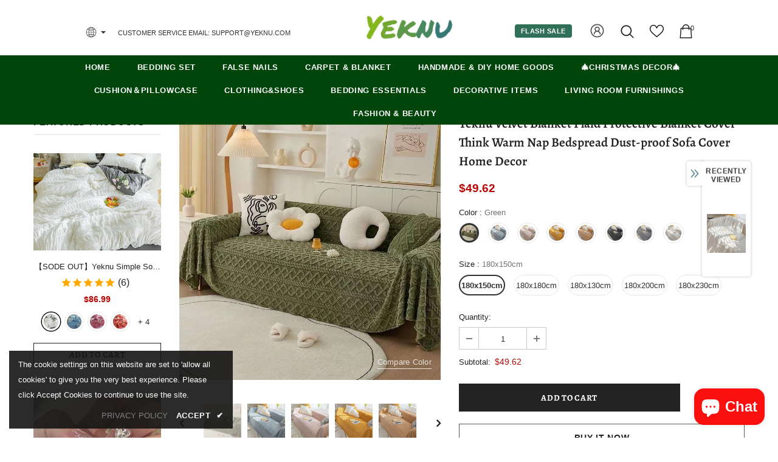

--- FILE ---
content_type: text/javascript; charset=utf-8
request_url: https://www.yeknu.com/products/yeknu-velvet-blanket-plaid-protective-blanket-cover-think-warm-nap-bedspread-dust-proof-sofa-cover-home-decor.js?_=1768939165364
body_size: 2752
content:
{"id":7873062174876,"title":"Yeknu Velvet Blanket Plaid Protective Blanket Cover Think Warm Nap Bedspread Dust-proof Sofa Cover Home Decor","handle":"yeknu-velvet-blanket-plaid-protective-blanket-cover-think-warm-nap-bedspread-dust-proof-sofa-cover-home-decor","description":"\u003ch1\u003eSPECIFICATIONS\u003c\/h1\u003e\n\n\u003cp\u003e \u003c\/p\u003e\n\n\u003cp\u003eMaterial: 100% Polyester\u003c\/p\u003e\n\n\u003cp\u003eGrade: Qualified\u003c\/p\u003e\n\n\u003cp\u003eShape: Square\u003c\/p\u003e\n\n\u003cp\u003eAge Group: Adults\u003c\/p\u003e\n\n\u003cp\u003eFeature: Heated\u003c\/p\u003e\n\n\u003cp\u003eFeature: Anti-Pilling\u003c\/p\u003e\n\n\u003cp\u003eFeature: Portable\u003c\/p\u003e\n\n\u003cp\u003eSeason: Winter\u003c\/p\u003e\n\n\u003cp\u003eStyle: Modern Style\u003c\/p\u003e\n\n\u003cp\u003eSet Type: YES\u003c\/p\u003e\n\n\u003cp\u003eColor Fastness (Grade): 3\u003c\/p\u003e\n\n\u003cp\u003e \u003c\/p\u003e\n\n\u003cp\u003e \u003c\/p\u003e\n\u003cp\u003e\u003cimg src=\"https:\/\/ae01.alicdn.com\/kf\/S06122495e3d54431948dcdfdf7d3641b0.jpg\"\u003e\u003cimg src=\"https:\/\/ae01.alicdn.com\/kf\/S101b63b6b53a480bb6d5c4b931f967eeH.jpg\"\u003e\u003cimg src=\"https:\/\/ae01.alicdn.com\/kf\/S6d4fc56084c643cfae0fb0b77724c3c14.jpg\"\u003e\u003cimg src=\"https:\/\/ae01.alicdn.com\/kf\/Sd11130d11a5042b2a8c49e2e94f53107r.jpg\"\u003e\u003cimg src=\"https:\/\/ae01.alicdn.com\/kf\/Sf427aa03eb364a389df1aea1b93cae89p.jpg\"\u003e\u003cimg src=\"https:\/\/ae01.alicdn.com\/kf\/S9e8cefa749f74ab58777ce5f7c85a31dv.jpg\"\u003e\u003c\/p\u003e\n","published_at":"2024-02-23T18:13:29+08:00","created_at":"2024-02-23T17:33:53+08:00","vendor":"Yeknu","type":"","tags":[],"price":4028,"price_min":4028,"price_max":7882,"available":true,"price_varies":true,"compare_at_price":null,"compare_at_price_min":0,"compare_at_price_max":0,"compare_at_price_varies":false,"variants":[{"id":43118631977116,"title":"Green \/ 180x150cm","option1":"Green","option2":"180x150cm","option3":null,"sku":"1005005857988517-Green-180x150cm","requires_shipping":true,"taxable":false,"featured_image":{"id":37604914561180,"product_id":7873062174876,"position":7,"created_at":"2024-02-23T17:34:26+08:00","updated_at":"2024-02-23T17:34:30+08:00","alt":"43118631977116|43118632009884|43118632042652|43118632075420|43118632140956","width":800,"height":800,"src":"https:\/\/cdn.shopify.com\/s\/files\/1\/0569\/9243\/2284\/files\/S56f2261f97e744cb999fd1e14a273849y.webp?v=1708680870","variant_ids":[43118631977116,43118632009884,43118632042652,43118632075420,43118632140956]},"available":true,"name":"Yeknu Velvet Blanket Plaid Protective Blanket Cover Think Warm Nap Bedspread Dust-proof Sofa Cover Home Decor - Green \/ 180x150cm","public_title":"Green \/ 180x150cm","options":["Green","180x150cm"],"price":4962,"weight":0,"compare_at_price":null,"inventory_management":"shopify","barcode":null,"featured_media":{"alt":"43118631977116|43118632009884|43118632042652|43118632075420|43118632140956","id":29999569961116,"position":7,"preview_image":{"aspect_ratio":1.0,"height":800,"width":800,"src":"https:\/\/cdn.shopify.com\/s\/files\/1\/0569\/9243\/2284\/files\/S56f2261f97e744cb999fd1e14a273849y.webp?v=1708680870"}},"requires_selling_plan":false,"selling_plan_allocations":[]},{"id":43118632009884,"title":"Green \/ 180x180cm","option1":"Green","option2":"180x180cm","option3":null,"sku":"1005005857988517-Green-180x180cm","requires_shipping":true,"taxable":false,"featured_image":{"id":37604914561180,"product_id":7873062174876,"position":7,"created_at":"2024-02-23T17:34:26+08:00","updated_at":"2024-02-23T17:34:30+08:00","alt":"43118631977116|43118632009884|43118632042652|43118632075420|43118632140956","width":800,"height":800,"src":"https:\/\/cdn.shopify.com\/s\/files\/1\/0569\/9243\/2284\/files\/S56f2261f97e744cb999fd1e14a273849y.webp?v=1708680870","variant_ids":[43118631977116,43118632009884,43118632042652,43118632075420,43118632140956]},"available":true,"name":"Yeknu Velvet Blanket Plaid Protective Blanket Cover Think Warm Nap Bedspread Dust-proof Sofa Cover Home Decor - Green \/ 180x180cm","public_title":"Green \/ 180x180cm","options":["Green","180x180cm"],"price":5138,"weight":0,"compare_at_price":null,"inventory_management":"shopify","barcode":null,"featured_media":{"alt":"43118631977116|43118632009884|43118632042652|43118632075420|43118632140956","id":29999569961116,"position":7,"preview_image":{"aspect_ratio":1.0,"height":800,"width":800,"src":"https:\/\/cdn.shopify.com\/s\/files\/1\/0569\/9243\/2284\/files\/S56f2261f97e744cb999fd1e14a273849y.webp?v=1708680870"}},"requires_selling_plan":false,"selling_plan_allocations":[]},{"id":43118632042652,"title":"Green \/ 180x130cm","option1":"Green","option2":"180x130cm","option3":null,"sku":"1005005857988517-Green-180x130cm","requires_shipping":true,"taxable":false,"featured_image":{"id":37604914561180,"product_id":7873062174876,"position":7,"created_at":"2024-02-23T17:34:26+08:00","updated_at":"2024-02-23T17:34:30+08:00","alt":"43118631977116|43118632009884|43118632042652|43118632075420|43118632140956","width":800,"height":800,"src":"https:\/\/cdn.shopify.com\/s\/files\/1\/0569\/9243\/2284\/files\/S56f2261f97e744cb999fd1e14a273849y.webp?v=1708680870","variant_ids":[43118631977116,43118632009884,43118632042652,43118632075420,43118632140956]},"available":true,"name":"Yeknu Velvet Blanket Plaid Protective Blanket Cover Think Warm Nap Bedspread Dust-proof Sofa Cover Home Decor - Green \/ 180x130cm","public_title":"Green \/ 180x130cm","options":["Green","180x130cm"],"price":4028,"weight":0,"compare_at_price":null,"inventory_management":"shopify","barcode":null,"featured_media":{"alt":"43118631977116|43118632009884|43118632042652|43118632075420|43118632140956","id":29999569961116,"position":7,"preview_image":{"aspect_ratio":1.0,"height":800,"width":800,"src":"https:\/\/cdn.shopify.com\/s\/files\/1\/0569\/9243\/2284\/files\/S56f2261f97e744cb999fd1e14a273849y.webp?v=1708680870"}},"requires_selling_plan":false,"selling_plan_allocations":[]},{"id":43118632075420,"title":"Green \/ 180x200cm","option1":"Green","option2":"180x200cm","option3":null,"sku":"1005005857988517-Green-180x200cm","requires_shipping":true,"taxable":false,"featured_image":{"id":37604914561180,"product_id":7873062174876,"position":7,"created_at":"2024-02-23T17:34:26+08:00","updated_at":"2024-02-23T17:34:30+08:00","alt":"43118631977116|43118632009884|43118632042652|43118632075420|43118632140956","width":800,"height":800,"src":"https:\/\/cdn.shopify.com\/s\/files\/1\/0569\/9243\/2284\/files\/S56f2261f97e744cb999fd1e14a273849y.webp?v=1708680870","variant_ids":[43118631977116,43118632009884,43118632042652,43118632075420,43118632140956]},"available":true,"name":"Yeknu Velvet Blanket Plaid Protective Blanket Cover Think Warm Nap Bedspread Dust-proof Sofa Cover Home Decor - Green \/ 180x200cm","public_title":"Green \/ 180x200cm","options":["Green","180x200cm"],"price":6368,"weight":0,"compare_at_price":null,"inventory_management":"shopify","barcode":null,"featured_media":{"alt":"43118631977116|43118632009884|43118632042652|43118632075420|43118632140956","id":29999569961116,"position":7,"preview_image":{"aspect_ratio":1.0,"height":800,"width":800,"src":"https:\/\/cdn.shopify.com\/s\/files\/1\/0569\/9243\/2284\/files\/S56f2261f97e744cb999fd1e14a273849y.webp?v=1708680870"}},"requires_selling_plan":false,"selling_plan_allocations":[]},{"id":43118632140956,"title":"Green \/ 180x230cm","option1":"Green","option2":"180x230cm","option3":null,"sku":"1005005857988517-Green-180x230cm","requires_shipping":true,"taxable":false,"featured_image":{"id":37604914561180,"product_id":7873062174876,"position":7,"created_at":"2024-02-23T17:34:26+08:00","updated_at":"2024-02-23T17:34:30+08:00","alt":"43118631977116|43118632009884|43118632042652|43118632075420|43118632140956","width":800,"height":800,"src":"https:\/\/cdn.shopify.com\/s\/files\/1\/0569\/9243\/2284\/files\/S56f2261f97e744cb999fd1e14a273849y.webp?v=1708680870","variant_ids":[43118631977116,43118632009884,43118632042652,43118632075420,43118632140956]},"available":true,"name":"Yeknu Velvet Blanket Plaid Protective Blanket Cover Think Warm Nap Bedspread Dust-proof Sofa Cover Home Decor - Green \/ 180x230cm","public_title":"Green \/ 180x230cm","options":["Green","180x230cm"],"price":7882,"weight":0,"compare_at_price":null,"inventory_management":"shopify","barcode":null,"featured_media":{"alt":"43118631977116|43118632009884|43118632042652|43118632075420|43118632140956","id":29999569961116,"position":7,"preview_image":{"aspect_ratio":1.0,"height":800,"width":800,"src":"https:\/\/cdn.shopify.com\/s\/files\/1\/0569\/9243\/2284\/files\/S56f2261f97e744cb999fd1e14a273849y.webp?v=1708680870"}},"requires_selling_plan":false,"selling_plan_allocations":[]},{"id":43118632206492,"title":"Blue \/ 180x150cm","option1":"Blue","option2":"180x150cm","option3":null,"sku":"1005005857988517-Blue-180x150cm","requires_shipping":true,"taxable":false,"featured_image":{"id":37604914495644,"product_id":7873062174876,"position":8,"created_at":"2024-02-23T17:34:26+08:00","updated_at":"2024-02-23T17:34:29+08:00","alt":"43118632206492|43118632239260|43118632272028|43118632304796|43118632337564","width":800,"height":800,"src":"https:\/\/cdn.shopify.com\/s\/files\/1\/0569\/9243\/2284\/files\/S6b854be6846b424595d2b6cd96a9610bU.webp?v=1708680869","variant_ids":[43118632206492,43118632239260,43118632272028,43118632304796,43118632337564]},"available":true,"name":"Yeknu Velvet Blanket Plaid Protective Blanket Cover Think Warm Nap Bedspread Dust-proof Sofa Cover Home Decor - Blue \/ 180x150cm","public_title":"Blue \/ 180x150cm","options":["Blue","180x150cm"],"price":4962,"weight":0,"compare_at_price":null,"inventory_management":"shopify","barcode":null,"featured_media":{"alt":"43118632206492|43118632239260|43118632272028|43118632304796|43118632337564","id":29999569993884,"position":8,"preview_image":{"aspect_ratio":1.0,"height":800,"width":800,"src":"https:\/\/cdn.shopify.com\/s\/files\/1\/0569\/9243\/2284\/files\/S6b854be6846b424595d2b6cd96a9610bU.webp?v=1708680869"}},"requires_selling_plan":false,"selling_plan_allocations":[]},{"id":43118632239260,"title":"Blue \/ 180x180cm","option1":"Blue","option2":"180x180cm","option3":null,"sku":"1005005857988517-Blue-180x180cm","requires_shipping":true,"taxable":false,"featured_image":{"id":37604914495644,"product_id":7873062174876,"position":8,"created_at":"2024-02-23T17:34:26+08:00","updated_at":"2024-02-23T17:34:29+08:00","alt":"43118632206492|43118632239260|43118632272028|43118632304796|43118632337564","width":800,"height":800,"src":"https:\/\/cdn.shopify.com\/s\/files\/1\/0569\/9243\/2284\/files\/S6b854be6846b424595d2b6cd96a9610bU.webp?v=1708680869","variant_ids":[43118632206492,43118632239260,43118632272028,43118632304796,43118632337564]},"available":true,"name":"Yeknu Velvet Blanket Plaid Protective Blanket Cover Think Warm Nap Bedspread Dust-proof Sofa Cover Home Decor - Blue \/ 180x180cm","public_title":"Blue \/ 180x180cm","options":["Blue","180x180cm"],"price":5138,"weight":0,"compare_at_price":null,"inventory_management":"shopify","barcode":null,"featured_media":{"alt":"43118632206492|43118632239260|43118632272028|43118632304796|43118632337564","id":29999569993884,"position":8,"preview_image":{"aspect_ratio":1.0,"height":800,"width":800,"src":"https:\/\/cdn.shopify.com\/s\/files\/1\/0569\/9243\/2284\/files\/S6b854be6846b424595d2b6cd96a9610bU.webp?v=1708680869"}},"requires_selling_plan":false,"selling_plan_allocations":[]},{"id":43118632272028,"title":"Blue \/ 180x130cm","option1":"Blue","option2":"180x130cm","option3":null,"sku":"1005005857988517-Blue-180x130cm","requires_shipping":true,"taxable":false,"featured_image":{"id":37604914495644,"product_id":7873062174876,"position":8,"created_at":"2024-02-23T17:34:26+08:00","updated_at":"2024-02-23T17:34:29+08:00","alt":"43118632206492|43118632239260|43118632272028|43118632304796|43118632337564","width":800,"height":800,"src":"https:\/\/cdn.shopify.com\/s\/files\/1\/0569\/9243\/2284\/files\/S6b854be6846b424595d2b6cd96a9610bU.webp?v=1708680869","variant_ids":[43118632206492,43118632239260,43118632272028,43118632304796,43118632337564]},"available":true,"name":"Yeknu Velvet Blanket Plaid Protective Blanket Cover Think Warm Nap Bedspread Dust-proof Sofa Cover Home Decor - Blue \/ 180x130cm","public_title":"Blue \/ 180x130cm","options":["Blue","180x130cm"],"price":4028,"weight":0,"compare_at_price":null,"inventory_management":"shopify","barcode":null,"featured_media":{"alt":"43118632206492|43118632239260|43118632272028|43118632304796|43118632337564","id":29999569993884,"position":8,"preview_image":{"aspect_ratio":1.0,"height":800,"width":800,"src":"https:\/\/cdn.shopify.com\/s\/files\/1\/0569\/9243\/2284\/files\/S6b854be6846b424595d2b6cd96a9610bU.webp?v=1708680869"}},"requires_selling_plan":false,"selling_plan_allocations":[]},{"id":43118632304796,"title":"Blue \/ 180x200cm","option1":"Blue","option2":"180x200cm","option3":null,"sku":"1005005857988517-Blue-180x200cm","requires_shipping":true,"taxable":false,"featured_image":{"id":37604914495644,"product_id":7873062174876,"position":8,"created_at":"2024-02-23T17:34:26+08:00","updated_at":"2024-02-23T17:34:29+08:00","alt":"43118632206492|43118632239260|43118632272028|43118632304796|43118632337564","width":800,"height":800,"src":"https:\/\/cdn.shopify.com\/s\/files\/1\/0569\/9243\/2284\/files\/S6b854be6846b424595d2b6cd96a9610bU.webp?v=1708680869","variant_ids":[43118632206492,43118632239260,43118632272028,43118632304796,43118632337564]},"available":true,"name":"Yeknu Velvet Blanket Plaid Protective Blanket Cover Think Warm Nap Bedspread Dust-proof Sofa Cover Home Decor - Blue \/ 180x200cm","public_title":"Blue \/ 180x200cm","options":["Blue","180x200cm"],"price":6368,"weight":0,"compare_at_price":null,"inventory_management":"shopify","barcode":null,"featured_media":{"alt":"43118632206492|43118632239260|43118632272028|43118632304796|43118632337564","id":29999569993884,"position":8,"preview_image":{"aspect_ratio":1.0,"height":800,"width":800,"src":"https:\/\/cdn.shopify.com\/s\/files\/1\/0569\/9243\/2284\/files\/S6b854be6846b424595d2b6cd96a9610bU.webp?v=1708680869"}},"requires_selling_plan":false,"selling_plan_allocations":[]},{"id":43118632337564,"title":"Blue \/ 180x230cm","option1":"Blue","option2":"180x230cm","option3":null,"sku":"1005005857988517-Blue-180x230cm","requires_shipping":true,"taxable":false,"featured_image":{"id":37604914495644,"product_id":7873062174876,"position":8,"created_at":"2024-02-23T17:34:26+08:00","updated_at":"2024-02-23T17:34:29+08:00","alt":"43118632206492|43118632239260|43118632272028|43118632304796|43118632337564","width":800,"height":800,"src":"https:\/\/cdn.shopify.com\/s\/files\/1\/0569\/9243\/2284\/files\/S6b854be6846b424595d2b6cd96a9610bU.webp?v=1708680869","variant_ids":[43118632206492,43118632239260,43118632272028,43118632304796,43118632337564]},"available":true,"name":"Yeknu Velvet Blanket Plaid Protective Blanket Cover Think Warm Nap Bedspread Dust-proof Sofa Cover Home Decor - Blue \/ 180x230cm","public_title":"Blue \/ 180x230cm","options":["Blue","180x230cm"],"price":7882,"weight":0,"compare_at_price":null,"inventory_management":"shopify","barcode":null,"featured_media":{"alt":"43118632206492|43118632239260|43118632272028|43118632304796|43118632337564","id":29999569993884,"position":8,"preview_image":{"aspect_ratio":1.0,"height":800,"width":800,"src":"https:\/\/cdn.shopify.com\/s\/files\/1\/0569\/9243\/2284\/files\/S6b854be6846b424595d2b6cd96a9610bU.webp?v=1708680869"}},"requires_selling_plan":false,"selling_plan_allocations":[]},{"id":43118632370332,"title":"Pink \/ 180x150cm","option1":"Pink","option2":"180x150cm","option3":null,"sku":"1005005857988517-Pink-180x150cm","requires_shipping":true,"taxable":false,"featured_image":{"id":37604914593948,"product_id":7873062174876,"position":9,"created_at":"2024-02-23T17:34:26+08:00","updated_at":"2024-02-23T17:34:30+08:00","alt":"43118632370332|43118632403100|43118632435868|43118632468636|43118632501404","width":800,"height":800,"src":"https:\/\/cdn.shopify.com\/s\/files\/1\/0569\/9243\/2284\/files\/S4c99d4bca6c242d68d194ee7f202262a8.webp?v=1708680870","variant_ids":[43118632370332,43118632403100,43118632435868,43118632468636,43118632501404]},"available":true,"name":"Yeknu Velvet Blanket Plaid Protective Blanket Cover Think Warm Nap Bedspread Dust-proof Sofa Cover Home Decor - Pink \/ 180x150cm","public_title":"Pink \/ 180x150cm","options":["Pink","180x150cm"],"price":4962,"weight":0,"compare_at_price":null,"inventory_management":"shopify","barcode":null,"featured_media":{"alt":"43118632370332|43118632403100|43118632435868|43118632468636|43118632501404","id":29999570026652,"position":9,"preview_image":{"aspect_ratio":1.0,"height":800,"width":800,"src":"https:\/\/cdn.shopify.com\/s\/files\/1\/0569\/9243\/2284\/files\/S4c99d4bca6c242d68d194ee7f202262a8.webp?v=1708680870"}},"requires_selling_plan":false,"selling_plan_allocations":[]},{"id":43118632403100,"title":"Pink \/ 180x180cm","option1":"Pink","option2":"180x180cm","option3":null,"sku":"1005005857988517-Pink-180x180cm","requires_shipping":true,"taxable":false,"featured_image":{"id":37604914593948,"product_id":7873062174876,"position":9,"created_at":"2024-02-23T17:34:26+08:00","updated_at":"2024-02-23T17:34:30+08:00","alt":"43118632370332|43118632403100|43118632435868|43118632468636|43118632501404","width":800,"height":800,"src":"https:\/\/cdn.shopify.com\/s\/files\/1\/0569\/9243\/2284\/files\/S4c99d4bca6c242d68d194ee7f202262a8.webp?v=1708680870","variant_ids":[43118632370332,43118632403100,43118632435868,43118632468636,43118632501404]},"available":true,"name":"Yeknu Velvet Blanket Plaid Protective Blanket Cover Think Warm Nap Bedspread Dust-proof Sofa Cover Home Decor - Pink \/ 180x180cm","public_title":"Pink \/ 180x180cm","options":["Pink","180x180cm"],"price":5138,"weight":0,"compare_at_price":null,"inventory_management":"shopify","barcode":null,"featured_media":{"alt":"43118632370332|43118632403100|43118632435868|43118632468636|43118632501404","id":29999570026652,"position":9,"preview_image":{"aspect_ratio":1.0,"height":800,"width":800,"src":"https:\/\/cdn.shopify.com\/s\/files\/1\/0569\/9243\/2284\/files\/S4c99d4bca6c242d68d194ee7f202262a8.webp?v=1708680870"}},"requires_selling_plan":false,"selling_plan_allocations":[]},{"id":43118632435868,"title":"Pink \/ 180x130cm","option1":"Pink","option2":"180x130cm","option3":null,"sku":"1005005857988517-Pink-180x130cm","requires_shipping":true,"taxable":false,"featured_image":{"id":37604914593948,"product_id":7873062174876,"position":9,"created_at":"2024-02-23T17:34:26+08:00","updated_at":"2024-02-23T17:34:30+08:00","alt":"43118632370332|43118632403100|43118632435868|43118632468636|43118632501404","width":800,"height":800,"src":"https:\/\/cdn.shopify.com\/s\/files\/1\/0569\/9243\/2284\/files\/S4c99d4bca6c242d68d194ee7f202262a8.webp?v=1708680870","variant_ids":[43118632370332,43118632403100,43118632435868,43118632468636,43118632501404]},"available":true,"name":"Yeknu Velvet Blanket Plaid Protective Blanket Cover Think Warm Nap Bedspread Dust-proof Sofa Cover Home Decor - Pink \/ 180x130cm","public_title":"Pink \/ 180x130cm","options":["Pink","180x130cm"],"price":4028,"weight":0,"compare_at_price":null,"inventory_management":"shopify","barcode":null,"featured_media":{"alt":"43118632370332|43118632403100|43118632435868|43118632468636|43118632501404","id":29999570026652,"position":9,"preview_image":{"aspect_ratio":1.0,"height":800,"width":800,"src":"https:\/\/cdn.shopify.com\/s\/files\/1\/0569\/9243\/2284\/files\/S4c99d4bca6c242d68d194ee7f202262a8.webp?v=1708680870"}},"requires_selling_plan":false,"selling_plan_allocations":[]},{"id":43118632468636,"title":"Pink \/ 180x200cm","option1":"Pink","option2":"180x200cm","option3":null,"sku":"1005005857988517-Pink-180x200cm","requires_shipping":true,"taxable":false,"featured_image":{"id":37604914593948,"product_id":7873062174876,"position":9,"created_at":"2024-02-23T17:34:26+08:00","updated_at":"2024-02-23T17:34:30+08:00","alt":"43118632370332|43118632403100|43118632435868|43118632468636|43118632501404","width":800,"height":800,"src":"https:\/\/cdn.shopify.com\/s\/files\/1\/0569\/9243\/2284\/files\/S4c99d4bca6c242d68d194ee7f202262a8.webp?v=1708680870","variant_ids":[43118632370332,43118632403100,43118632435868,43118632468636,43118632501404]},"available":true,"name":"Yeknu Velvet Blanket Plaid Protective Blanket Cover Think Warm Nap Bedspread Dust-proof Sofa Cover Home Decor - Pink \/ 180x200cm","public_title":"Pink \/ 180x200cm","options":["Pink","180x200cm"],"price":6368,"weight":0,"compare_at_price":null,"inventory_management":"shopify","barcode":null,"featured_media":{"alt":"43118632370332|43118632403100|43118632435868|43118632468636|43118632501404","id":29999570026652,"position":9,"preview_image":{"aspect_ratio":1.0,"height":800,"width":800,"src":"https:\/\/cdn.shopify.com\/s\/files\/1\/0569\/9243\/2284\/files\/S4c99d4bca6c242d68d194ee7f202262a8.webp?v=1708680870"}},"requires_selling_plan":false,"selling_plan_allocations":[]},{"id":43118632501404,"title":"Pink \/ 180x230cm","option1":"Pink","option2":"180x230cm","option3":null,"sku":"1005005857988517-Pink-180x230cm","requires_shipping":true,"taxable":false,"featured_image":{"id":37604914593948,"product_id":7873062174876,"position":9,"created_at":"2024-02-23T17:34:26+08:00","updated_at":"2024-02-23T17:34:30+08:00","alt":"43118632370332|43118632403100|43118632435868|43118632468636|43118632501404","width":800,"height":800,"src":"https:\/\/cdn.shopify.com\/s\/files\/1\/0569\/9243\/2284\/files\/S4c99d4bca6c242d68d194ee7f202262a8.webp?v=1708680870","variant_ids":[43118632370332,43118632403100,43118632435868,43118632468636,43118632501404]},"available":true,"name":"Yeknu Velvet Blanket Plaid Protective Blanket Cover Think Warm Nap Bedspread Dust-proof Sofa Cover Home Decor - Pink \/ 180x230cm","public_title":"Pink \/ 180x230cm","options":["Pink","180x230cm"],"price":7882,"weight":0,"compare_at_price":null,"inventory_management":"shopify","barcode":null,"featured_media":{"alt":"43118632370332|43118632403100|43118632435868|43118632468636|43118632501404","id":29999570026652,"position":9,"preview_image":{"aspect_ratio":1.0,"height":800,"width":800,"src":"https:\/\/cdn.shopify.com\/s\/files\/1\/0569\/9243\/2284\/files\/S4c99d4bca6c242d68d194ee7f202262a8.webp?v=1708680870"}},"requires_selling_plan":false,"selling_plan_allocations":[]},{"id":43118632534172,"title":"Orange \/ 180x150cm","option1":"Orange","option2":"180x150cm","option3":null,"sku":"1005005857988517-Orange-180x150cm","requires_shipping":true,"taxable":false,"featured_image":{"id":37604914888860,"product_id":7873062174876,"position":10,"created_at":"2024-02-23T17:34:26+08:00","updated_at":"2024-02-23T17:34:31+08:00","alt":"43118632534172|43118632566940|43118632599708|43118632632476|43118632665244","width":800,"height":800,"src":"https:\/\/cdn.shopify.com\/s\/files\/1\/0569\/9243\/2284\/files\/Se4074b807fea4716ac44b4f05d95858fM.webp?v=1708680871","variant_ids":[43118632534172,43118632566940,43118632599708,43118632632476,43118632665244]},"available":true,"name":"Yeknu Velvet Blanket Plaid Protective Blanket Cover Think Warm Nap Bedspread Dust-proof Sofa Cover Home Decor - Orange \/ 180x150cm","public_title":"Orange \/ 180x150cm","options":["Orange","180x150cm"],"price":4962,"weight":0,"compare_at_price":null,"inventory_management":"shopify","barcode":null,"featured_media":{"alt":"43118632534172|43118632566940|43118632599708|43118632632476|43118632665244","id":29999570059420,"position":10,"preview_image":{"aspect_ratio":1.0,"height":800,"width":800,"src":"https:\/\/cdn.shopify.com\/s\/files\/1\/0569\/9243\/2284\/files\/Se4074b807fea4716ac44b4f05d95858fM.webp?v=1708680871"}},"requires_selling_plan":false,"selling_plan_allocations":[]},{"id":43118632566940,"title":"Orange \/ 180x180cm","option1":"Orange","option2":"180x180cm","option3":null,"sku":"1005005857988517-Orange-180x180cm","requires_shipping":true,"taxable":false,"featured_image":{"id":37604914888860,"product_id":7873062174876,"position":10,"created_at":"2024-02-23T17:34:26+08:00","updated_at":"2024-02-23T17:34:31+08:00","alt":"43118632534172|43118632566940|43118632599708|43118632632476|43118632665244","width":800,"height":800,"src":"https:\/\/cdn.shopify.com\/s\/files\/1\/0569\/9243\/2284\/files\/Se4074b807fea4716ac44b4f05d95858fM.webp?v=1708680871","variant_ids":[43118632534172,43118632566940,43118632599708,43118632632476,43118632665244]},"available":true,"name":"Yeknu Velvet Blanket Plaid Protective Blanket Cover Think Warm Nap Bedspread Dust-proof Sofa Cover Home Decor - Orange \/ 180x180cm","public_title":"Orange \/ 180x180cm","options":["Orange","180x180cm"],"price":5138,"weight":0,"compare_at_price":null,"inventory_management":"shopify","barcode":null,"featured_media":{"alt":"43118632534172|43118632566940|43118632599708|43118632632476|43118632665244","id":29999570059420,"position":10,"preview_image":{"aspect_ratio":1.0,"height":800,"width":800,"src":"https:\/\/cdn.shopify.com\/s\/files\/1\/0569\/9243\/2284\/files\/Se4074b807fea4716ac44b4f05d95858fM.webp?v=1708680871"}},"requires_selling_plan":false,"selling_plan_allocations":[]},{"id":43118632599708,"title":"Orange \/ 180x130cm","option1":"Orange","option2":"180x130cm","option3":null,"sku":"1005005857988517-Orange-180x130cm","requires_shipping":true,"taxable":false,"featured_image":{"id":37604914888860,"product_id":7873062174876,"position":10,"created_at":"2024-02-23T17:34:26+08:00","updated_at":"2024-02-23T17:34:31+08:00","alt":"43118632534172|43118632566940|43118632599708|43118632632476|43118632665244","width":800,"height":800,"src":"https:\/\/cdn.shopify.com\/s\/files\/1\/0569\/9243\/2284\/files\/Se4074b807fea4716ac44b4f05d95858fM.webp?v=1708680871","variant_ids":[43118632534172,43118632566940,43118632599708,43118632632476,43118632665244]},"available":true,"name":"Yeknu Velvet Blanket Plaid Protective Blanket Cover Think Warm Nap Bedspread Dust-proof Sofa Cover Home Decor - Orange \/ 180x130cm","public_title":"Orange \/ 180x130cm","options":["Orange","180x130cm"],"price":4028,"weight":0,"compare_at_price":null,"inventory_management":"shopify","barcode":null,"featured_media":{"alt":"43118632534172|43118632566940|43118632599708|43118632632476|43118632665244","id":29999570059420,"position":10,"preview_image":{"aspect_ratio":1.0,"height":800,"width":800,"src":"https:\/\/cdn.shopify.com\/s\/files\/1\/0569\/9243\/2284\/files\/Se4074b807fea4716ac44b4f05d95858fM.webp?v=1708680871"}},"requires_selling_plan":false,"selling_plan_allocations":[]},{"id":43118632632476,"title":"Orange \/ 180x200cm","option1":"Orange","option2":"180x200cm","option3":null,"sku":"1005005857988517-Orange-180x200cm","requires_shipping":true,"taxable":false,"featured_image":{"id":37604914888860,"product_id":7873062174876,"position":10,"created_at":"2024-02-23T17:34:26+08:00","updated_at":"2024-02-23T17:34:31+08:00","alt":"43118632534172|43118632566940|43118632599708|43118632632476|43118632665244","width":800,"height":800,"src":"https:\/\/cdn.shopify.com\/s\/files\/1\/0569\/9243\/2284\/files\/Se4074b807fea4716ac44b4f05d95858fM.webp?v=1708680871","variant_ids":[43118632534172,43118632566940,43118632599708,43118632632476,43118632665244]},"available":true,"name":"Yeknu Velvet Blanket Plaid Protective Blanket Cover Think Warm Nap Bedspread Dust-proof Sofa Cover Home Decor - Orange \/ 180x200cm","public_title":"Orange \/ 180x200cm","options":["Orange","180x200cm"],"price":6368,"weight":0,"compare_at_price":null,"inventory_management":"shopify","barcode":null,"featured_media":{"alt":"43118632534172|43118632566940|43118632599708|43118632632476|43118632665244","id":29999570059420,"position":10,"preview_image":{"aspect_ratio":1.0,"height":800,"width":800,"src":"https:\/\/cdn.shopify.com\/s\/files\/1\/0569\/9243\/2284\/files\/Se4074b807fea4716ac44b4f05d95858fM.webp?v=1708680871"}},"requires_selling_plan":false,"selling_plan_allocations":[]},{"id":43118632665244,"title":"Orange \/ 180x230cm","option1":"Orange","option2":"180x230cm","option3":null,"sku":"1005005857988517-Orange-180x230cm","requires_shipping":true,"taxable":false,"featured_image":{"id":37604914888860,"product_id":7873062174876,"position":10,"created_at":"2024-02-23T17:34:26+08:00","updated_at":"2024-02-23T17:34:31+08:00","alt":"43118632534172|43118632566940|43118632599708|43118632632476|43118632665244","width":800,"height":800,"src":"https:\/\/cdn.shopify.com\/s\/files\/1\/0569\/9243\/2284\/files\/Se4074b807fea4716ac44b4f05d95858fM.webp?v=1708680871","variant_ids":[43118632534172,43118632566940,43118632599708,43118632632476,43118632665244]},"available":true,"name":"Yeknu Velvet Blanket Plaid Protective Blanket Cover Think Warm Nap Bedspread Dust-proof Sofa Cover Home Decor - Orange \/ 180x230cm","public_title":"Orange \/ 180x230cm","options":["Orange","180x230cm"],"price":7882,"weight":0,"compare_at_price":null,"inventory_management":"shopify","barcode":null,"featured_media":{"alt":"43118632534172|43118632566940|43118632599708|43118632632476|43118632665244","id":29999570059420,"position":10,"preview_image":{"aspect_ratio":1.0,"height":800,"width":800,"src":"https:\/\/cdn.shopify.com\/s\/files\/1\/0569\/9243\/2284\/files\/Se4074b807fea4716ac44b4f05d95858fM.webp?v=1708680871"}},"requires_selling_plan":false,"selling_plan_allocations":[]},{"id":43118632698012,"title":"Warm Coffee \/ 180x150cm","option1":"Warm Coffee","option2":"180x150cm","option3":null,"sku":"1005005857988517-Warm Coffee-180x150cm","requires_shipping":true,"taxable":false,"featured_image":{"id":37604914528412,"product_id":7873062174876,"position":11,"created_at":"2024-02-23T17:34:27+08:00","updated_at":"2024-02-23T17:34:29+08:00","alt":"43118632698012|43118632730780|43118632763548|43118632796316|43118632829084","width":800,"height":800,"src":"https:\/\/cdn.shopify.com\/s\/files\/1\/0569\/9243\/2284\/files\/Scef807e9baac45cdb82a437dcb106817q.webp?v=1708680869","variant_ids":[43118632698012,43118632730780,43118632763548,43118632796316,43118632829084]},"available":true,"name":"Yeknu Velvet Blanket Plaid Protective Blanket Cover Think Warm Nap Bedspread Dust-proof Sofa Cover Home Decor - Warm Coffee \/ 180x150cm","public_title":"Warm Coffee \/ 180x150cm","options":["Warm Coffee","180x150cm"],"price":4962,"weight":0,"compare_at_price":null,"inventory_management":"shopify","barcode":null,"featured_media":{"alt":"43118632698012|43118632730780|43118632763548|43118632796316|43118632829084","id":29999570124956,"position":11,"preview_image":{"aspect_ratio":1.0,"height":800,"width":800,"src":"https:\/\/cdn.shopify.com\/s\/files\/1\/0569\/9243\/2284\/files\/Scef807e9baac45cdb82a437dcb106817q.webp?v=1708680869"}},"requires_selling_plan":false,"selling_plan_allocations":[]},{"id":43118632730780,"title":"Warm Coffee \/ 180x180cm","option1":"Warm Coffee","option2":"180x180cm","option3":null,"sku":"1005005857988517-Warm Coffee-180x180cm","requires_shipping":true,"taxable":false,"featured_image":{"id":37604914528412,"product_id":7873062174876,"position":11,"created_at":"2024-02-23T17:34:27+08:00","updated_at":"2024-02-23T17:34:29+08:00","alt":"43118632698012|43118632730780|43118632763548|43118632796316|43118632829084","width":800,"height":800,"src":"https:\/\/cdn.shopify.com\/s\/files\/1\/0569\/9243\/2284\/files\/Scef807e9baac45cdb82a437dcb106817q.webp?v=1708680869","variant_ids":[43118632698012,43118632730780,43118632763548,43118632796316,43118632829084]},"available":true,"name":"Yeknu Velvet Blanket Plaid Protective Blanket Cover Think Warm Nap Bedspread Dust-proof Sofa Cover Home Decor - Warm Coffee \/ 180x180cm","public_title":"Warm Coffee \/ 180x180cm","options":["Warm Coffee","180x180cm"],"price":5138,"weight":0,"compare_at_price":null,"inventory_management":"shopify","barcode":null,"featured_media":{"alt":"43118632698012|43118632730780|43118632763548|43118632796316|43118632829084","id":29999570124956,"position":11,"preview_image":{"aspect_ratio":1.0,"height":800,"width":800,"src":"https:\/\/cdn.shopify.com\/s\/files\/1\/0569\/9243\/2284\/files\/Scef807e9baac45cdb82a437dcb106817q.webp?v=1708680869"}},"requires_selling_plan":false,"selling_plan_allocations":[]},{"id":43118632763548,"title":"Warm Coffee \/ 180x130cm","option1":"Warm Coffee","option2":"180x130cm","option3":null,"sku":"1005005857988517-Warm Coffee-180x130cm","requires_shipping":true,"taxable":false,"featured_image":{"id":37604914528412,"product_id":7873062174876,"position":11,"created_at":"2024-02-23T17:34:27+08:00","updated_at":"2024-02-23T17:34:29+08:00","alt":"43118632698012|43118632730780|43118632763548|43118632796316|43118632829084","width":800,"height":800,"src":"https:\/\/cdn.shopify.com\/s\/files\/1\/0569\/9243\/2284\/files\/Scef807e9baac45cdb82a437dcb106817q.webp?v=1708680869","variant_ids":[43118632698012,43118632730780,43118632763548,43118632796316,43118632829084]},"available":true,"name":"Yeknu Velvet Blanket Plaid Protective Blanket Cover Think Warm Nap Bedspread Dust-proof Sofa Cover Home Decor - Warm Coffee \/ 180x130cm","public_title":"Warm Coffee \/ 180x130cm","options":["Warm Coffee","180x130cm"],"price":4028,"weight":0,"compare_at_price":null,"inventory_management":"shopify","barcode":null,"featured_media":{"alt":"43118632698012|43118632730780|43118632763548|43118632796316|43118632829084","id":29999570124956,"position":11,"preview_image":{"aspect_ratio":1.0,"height":800,"width":800,"src":"https:\/\/cdn.shopify.com\/s\/files\/1\/0569\/9243\/2284\/files\/Scef807e9baac45cdb82a437dcb106817q.webp?v=1708680869"}},"requires_selling_plan":false,"selling_plan_allocations":[]},{"id":43118632796316,"title":"Warm Coffee \/ 180x200cm","option1":"Warm Coffee","option2":"180x200cm","option3":null,"sku":"1005005857988517-Warm Coffee-180x200cm","requires_shipping":true,"taxable":false,"featured_image":{"id":37604914528412,"product_id":7873062174876,"position":11,"created_at":"2024-02-23T17:34:27+08:00","updated_at":"2024-02-23T17:34:29+08:00","alt":"43118632698012|43118632730780|43118632763548|43118632796316|43118632829084","width":800,"height":800,"src":"https:\/\/cdn.shopify.com\/s\/files\/1\/0569\/9243\/2284\/files\/Scef807e9baac45cdb82a437dcb106817q.webp?v=1708680869","variant_ids":[43118632698012,43118632730780,43118632763548,43118632796316,43118632829084]},"available":true,"name":"Yeknu Velvet Blanket Plaid Protective Blanket Cover Think Warm Nap Bedspread Dust-proof Sofa Cover Home Decor - Warm Coffee \/ 180x200cm","public_title":"Warm Coffee \/ 180x200cm","options":["Warm Coffee","180x200cm"],"price":6368,"weight":0,"compare_at_price":null,"inventory_management":"shopify","barcode":null,"featured_media":{"alt":"43118632698012|43118632730780|43118632763548|43118632796316|43118632829084","id":29999570124956,"position":11,"preview_image":{"aspect_ratio":1.0,"height":800,"width":800,"src":"https:\/\/cdn.shopify.com\/s\/files\/1\/0569\/9243\/2284\/files\/Scef807e9baac45cdb82a437dcb106817q.webp?v=1708680869"}},"requires_selling_plan":false,"selling_plan_allocations":[]},{"id":43118632829084,"title":"Warm Coffee \/ 180x230cm","option1":"Warm Coffee","option2":"180x230cm","option3":null,"sku":"1005005857988517-Warm Coffee-180x230cm","requires_shipping":true,"taxable":false,"featured_image":{"id":37604914528412,"product_id":7873062174876,"position":11,"created_at":"2024-02-23T17:34:27+08:00","updated_at":"2024-02-23T17:34:29+08:00","alt":"43118632698012|43118632730780|43118632763548|43118632796316|43118632829084","width":800,"height":800,"src":"https:\/\/cdn.shopify.com\/s\/files\/1\/0569\/9243\/2284\/files\/Scef807e9baac45cdb82a437dcb106817q.webp?v=1708680869","variant_ids":[43118632698012,43118632730780,43118632763548,43118632796316,43118632829084]},"available":true,"name":"Yeknu Velvet Blanket Plaid Protective Blanket Cover Think Warm Nap Bedspread Dust-proof Sofa Cover Home Decor - Warm Coffee \/ 180x230cm","public_title":"Warm Coffee \/ 180x230cm","options":["Warm Coffee","180x230cm"],"price":7882,"weight":0,"compare_at_price":null,"inventory_management":"shopify","barcode":null,"featured_media":{"alt":"43118632698012|43118632730780|43118632763548|43118632796316|43118632829084","id":29999570124956,"position":11,"preview_image":{"aspect_ratio":1.0,"height":800,"width":800,"src":"https:\/\/cdn.shopify.com\/s\/files\/1\/0569\/9243\/2284\/files\/Scef807e9baac45cdb82a437dcb106817q.webp?v=1708680869"}},"requires_selling_plan":false,"selling_plan_allocations":[]},{"id":43118632861852,"title":"Dark Grey \/ 180x150cm","option1":"Dark Grey","option2":"180x150cm","option3":null,"sku":"1005005857988517-Dark Grey-180x150cm","requires_shipping":true,"taxable":false,"featured_image":{"id":37604914397340,"product_id":7873062174876,"position":12,"created_at":"2024-02-23T17:34:27+08:00","updated_at":"2024-02-23T17:34:29+08:00","alt":"43118632861852|43118632894620|43118632927388|43118632960156|43118632992924","width":800,"height":800,"src":"https:\/\/cdn.shopify.com\/s\/files\/1\/0569\/9243\/2284\/files\/S1e931198d0d940c99f6521eb7690d83cb.webp?v=1708680869","variant_ids":[43118632861852,43118632894620,43118632927388,43118632960156,43118632992924]},"available":true,"name":"Yeknu Velvet Blanket Plaid Protective Blanket Cover Think Warm Nap Bedspread Dust-proof Sofa Cover Home Decor - Dark Grey \/ 180x150cm","public_title":"Dark Grey \/ 180x150cm","options":["Dark Grey","180x150cm"],"price":4962,"weight":0,"compare_at_price":null,"inventory_management":"shopify","barcode":null,"featured_media":{"alt":"43118632861852|43118632894620|43118632927388|43118632960156|43118632992924","id":29999570157724,"position":12,"preview_image":{"aspect_ratio":1.0,"height":800,"width":800,"src":"https:\/\/cdn.shopify.com\/s\/files\/1\/0569\/9243\/2284\/files\/S1e931198d0d940c99f6521eb7690d83cb.webp?v=1708680869"}},"requires_selling_plan":false,"selling_plan_allocations":[]},{"id":43118632894620,"title":"Dark Grey \/ 180x180cm","option1":"Dark Grey","option2":"180x180cm","option3":null,"sku":"1005005857988517-Dark Grey-180x180cm","requires_shipping":true,"taxable":false,"featured_image":{"id":37604914397340,"product_id":7873062174876,"position":12,"created_at":"2024-02-23T17:34:27+08:00","updated_at":"2024-02-23T17:34:29+08:00","alt":"43118632861852|43118632894620|43118632927388|43118632960156|43118632992924","width":800,"height":800,"src":"https:\/\/cdn.shopify.com\/s\/files\/1\/0569\/9243\/2284\/files\/S1e931198d0d940c99f6521eb7690d83cb.webp?v=1708680869","variant_ids":[43118632861852,43118632894620,43118632927388,43118632960156,43118632992924]},"available":true,"name":"Yeknu Velvet Blanket Plaid Protective Blanket Cover Think Warm Nap Bedspread Dust-proof Sofa Cover Home Decor - Dark Grey \/ 180x180cm","public_title":"Dark Grey \/ 180x180cm","options":["Dark Grey","180x180cm"],"price":5138,"weight":0,"compare_at_price":null,"inventory_management":"shopify","barcode":null,"featured_media":{"alt":"43118632861852|43118632894620|43118632927388|43118632960156|43118632992924","id":29999570157724,"position":12,"preview_image":{"aspect_ratio":1.0,"height":800,"width":800,"src":"https:\/\/cdn.shopify.com\/s\/files\/1\/0569\/9243\/2284\/files\/S1e931198d0d940c99f6521eb7690d83cb.webp?v=1708680869"}},"requires_selling_plan":false,"selling_plan_allocations":[]},{"id":43118632927388,"title":"Dark Grey \/ 180x130cm","option1":"Dark Grey","option2":"180x130cm","option3":null,"sku":"1005005857988517-Dark Grey-180x130cm","requires_shipping":true,"taxable":false,"featured_image":{"id":37604914397340,"product_id":7873062174876,"position":12,"created_at":"2024-02-23T17:34:27+08:00","updated_at":"2024-02-23T17:34:29+08:00","alt":"43118632861852|43118632894620|43118632927388|43118632960156|43118632992924","width":800,"height":800,"src":"https:\/\/cdn.shopify.com\/s\/files\/1\/0569\/9243\/2284\/files\/S1e931198d0d940c99f6521eb7690d83cb.webp?v=1708680869","variant_ids":[43118632861852,43118632894620,43118632927388,43118632960156,43118632992924]},"available":true,"name":"Yeknu Velvet Blanket Plaid Protective Blanket Cover Think Warm Nap Bedspread Dust-proof Sofa Cover Home Decor - Dark Grey \/ 180x130cm","public_title":"Dark Grey \/ 180x130cm","options":["Dark Grey","180x130cm"],"price":4028,"weight":0,"compare_at_price":null,"inventory_management":"shopify","barcode":null,"featured_media":{"alt":"43118632861852|43118632894620|43118632927388|43118632960156|43118632992924","id":29999570157724,"position":12,"preview_image":{"aspect_ratio":1.0,"height":800,"width":800,"src":"https:\/\/cdn.shopify.com\/s\/files\/1\/0569\/9243\/2284\/files\/S1e931198d0d940c99f6521eb7690d83cb.webp?v=1708680869"}},"requires_selling_plan":false,"selling_plan_allocations":[]},{"id":43118632960156,"title":"Dark Grey \/ 180x200cm","option1":"Dark Grey","option2":"180x200cm","option3":null,"sku":"1005005857988517-Dark Grey-180x200cm","requires_shipping":true,"taxable":false,"featured_image":{"id":37604914397340,"product_id":7873062174876,"position":12,"created_at":"2024-02-23T17:34:27+08:00","updated_at":"2024-02-23T17:34:29+08:00","alt":"43118632861852|43118632894620|43118632927388|43118632960156|43118632992924","width":800,"height":800,"src":"https:\/\/cdn.shopify.com\/s\/files\/1\/0569\/9243\/2284\/files\/S1e931198d0d940c99f6521eb7690d83cb.webp?v=1708680869","variant_ids":[43118632861852,43118632894620,43118632927388,43118632960156,43118632992924]},"available":true,"name":"Yeknu Velvet Blanket Plaid Protective Blanket Cover Think Warm Nap Bedspread Dust-proof Sofa Cover Home Decor - Dark Grey \/ 180x200cm","public_title":"Dark Grey \/ 180x200cm","options":["Dark Grey","180x200cm"],"price":6368,"weight":0,"compare_at_price":null,"inventory_management":"shopify","barcode":null,"featured_media":{"alt":"43118632861852|43118632894620|43118632927388|43118632960156|43118632992924","id":29999570157724,"position":12,"preview_image":{"aspect_ratio":1.0,"height":800,"width":800,"src":"https:\/\/cdn.shopify.com\/s\/files\/1\/0569\/9243\/2284\/files\/S1e931198d0d940c99f6521eb7690d83cb.webp?v=1708680869"}},"requires_selling_plan":false,"selling_plan_allocations":[]},{"id":43118632992924,"title":"Dark Grey \/ 180x230cm","option1":"Dark Grey","option2":"180x230cm","option3":null,"sku":"1005005857988517-Dark Grey-180x230cm","requires_shipping":true,"taxable":false,"featured_image":{"id":37604914397340,"product_id":7873062174876,"position":12,"created_at":"2024-02-23T17:34:27+08:00","updated_at":"2024-02-23T17:34:29+08:00","alt":"43118632861852|43118632894620|43118632927388|43118632960156|43118632992924","width":800,"height":800,"src":"https:\/\/cdn.shopify.com\/s\/files\/1\/0569\/9243\/2284\/files\/S1e931198d0d940c99f6521eb7690d83cb.webp?v=1708680869","variant_ids":[43118632861852,43118632894620,43118632927388,43118632960156,43118632992924]},"available":true,"name":"Yeknu Velvet Blanket Plaid Protective Blanket Cover Think Warm Nap Bedspread Dust-proof Sofa Cover Home Decor - Dark Grey \/ 180x230cm","public_title":"Dark Grey \/ 180x230cm","options":["Dark Grey","180x230cm"],"price":7882,"weight":0,"compare_at_price":null,"inventory_management":"shopify","barcode":null,"featured_media":{"alt":"43118632861852|43118632894620|43118632927388|43118632960156|43118632992924","id":29999570157724,"position":12,"preview_image":{"aspect_ratio":1.0,"height":800,"width":800,"src":"https:\/\/cdn.shopify.com\/s\/files\/1\/0569\/9243\/2284\/files\/S1e931198d0d940c99f6521eb7690d83cb.webp?v=1708680869"}},"requires_selling_plan":false,"selling_plan_allocations":[]},{"id":43118633025692,"title":"Light Grey \/ 180x150cm","option1":"Light Grey","option2":"180x150cm","option3":null,"sku":"1005005857988517-Light Grey-180x150cm","requires_shipping":true,"taxable":false,"featured_image":{"id":37604914462876,"product_id":7873062174876,"position":13,"created_at":"2024-02-23T17:34:27+08:00","updated_at":"2024-02-23T17:34:29+08:00","alt":"43118633025692|43118633058460|43118633091228|43118633123996|43118633156764","width":800,"height":800,"src":"https:\/\/cdn.shopify.com\/s\/files\/1\/0569\/9243\/2284\/files\/Sbe3b907469074411af92261d07631105X.webp?v=1708680869","variant_ids":[43118633025692,43118633058460,43118633091228,43118633123996,43118633156764]},"available":true,"name":"Yeknu Velvet Blanket Plaid Protective Blanket Cover Think Warm Nap Bedspread Dust-proof Sofa Cover Home Decor - Light Grey \/ 180x150cm","public_title":"Light Grey \/ 180x150cm","options":["Light Grey","180x150cm"],"price":4962,"weight":0,"compare_at_price":null,"inventory_management":"shopify","barcode":null,"featured_media":{"alt":"43118633025692|43118633058460|43118633091228|43118633123996|43118633156764","id":29999570190492,"position":13,"preview_image":{"aspect_ratio":1.0,"height":800,"width":800,"src":"https:\/\/cdn.shopify.com\/s\/files\/1\/0569\/9243\/2284\/files\/Sbe3b907469074411af92261d07631105X.webp?v=1708680869"}},"requires_selling_plan":false,"selling_plan_allocations":[]},{"id":43118633058460,"title":"Light Grey \/ 180x180cm","option1":"Light Grey","option2":"180x180cm","option3":null,"sku":"1005005857988517-Light Grey-180x180cm","requires_shipping":true,"taxable":false,"featured_image":{"id":37604914462876,"product_id":7873062174876,"position":13,"created_at":"2024-02-23T17:34:27+08:00","updated_at":"2024-02-23T17:34:29+08:00","alt":"43118633025692|43118633058460|43118633091228|43118633123996|43118633156764","width":800,"height":800,"src":"https:\/\/cdn.shopify.com\/s\/files\/1\/0569\/9243\/2284\/files\/Sbe3b907469074411af92261d07631105X.webp?v=1708680869","variant_ids":[43118633025692,43118633058460,43118633091228,43118633123996,43118633156764]},"available":true,"name":"Yeknu Velvet Blanket Plaid Protective Blanket Cover Think Warm Nap Bedspread Dust-proof Sofa Cover Home Decor - Light Grey \/ 180x180cm","public_title":"Light Grey \/ 180x180cm","options":["Light Grey","180x180cm"],"price":5138,"weight":0,"compare_at_price":null,"inventory_management":"shopify","barcode":null,"featured_media":{"alt":"43118633025692|43118633058460|43118633091228|43118633123996|43118633156764","id":29999570190492,"position":13,"preview_image":{"aspect_ratio":1.0,"height":800,"width":800,"src":"https:\/\/cdn.shopify.com\/s\/files\/1\/0569\/9243\/2284\/files\/Sbe3b907469074411af92261d07631105X.webp?v=1708680869"}},"requires_selling_plan":false,"selling_plan_allocations":[]},{"id":43118633091228,"title":"Light Grey \/ 180x130cm","option1":"Light Grey","option2":"180x130cm","option3":null,"sku":"1005005857988517-Light Grey-180x130cm","requires_shipping":true,"taxable":false,"featured_image":{"id":37604914462876,"product_id":7873062174876,"position":13,"created_at":"2024-02-23T17:34:27+08:00","updated_at":"2024-02-23T17:34:29+08:00","alt":"43118633025692|43118633058460|43118633091228|43118633123996|43118633156764","width":800,"height":800,"src":"https:\/\/cdn.shopify.com\/s\/files\/1\/0569\/9243\/2284\/files\/Sbe3b907469074411af92261d07631105X.webp?v=1708680869","variant_ids":[43118633025692,43118633058460,43118633091228,43118633123996,43118633156764]},"available":true,"name":"Yeknu Velvet Blanket Plaid Protective Blanket Cover Think Warm Nap Bedspread Dust-proof Sofa Cover Home Decor - Light Grey \/ 180x130cm","public_title":"Light Grey \/ 180x130cm","options":["Light Grey","180x130cm"],"price":4028,"weight":0,"compare_at_price":null,"inventory_management":"shopify","barcode":null,"featured_media":{"alt":"43118633025692|43118633058460|43118633091228|43118633123996|43118633156764","id":29999570190492,"position":13,"preview_image":{"aspect_ratio":1.0,"height":800,"width":800,"src":"https:\/\/cdn.shopify.com\/s\/files\/1\/0569\/9243\/2284\/files\/Sbe3b907469074411af92261d07631105X.webp?v=1708680869"}},"requires_selling_plan":false,"selling_plan_allocations":[]},{"id":43118633123996,"title":"Light Grey \/ 180x200cm","option1":"Light Grey","option2":"180x200cm","option3":null,"sku":"1005005857988517-Light Grey-180x200cm","requires_shipping":true,"taxable":false,"featured_image":{"id":37604914462876,"product_id":7873062174876,"position":13,"created_at":"2024-02-23T17:34:27+08:00","updated_at":"2024-02-23T17:34:29+08:00","alt":"43118633025692|43118633058460|43118633091228|43118633123996|43118633156764","width":800,"height":800,"src":"https:\/\/cdn.shopify.com\/s\/files\/1\/0569\/9243\/2284\/files\/Sbe3b907469074411af92261d07631105X.webp?v=1708680869","variant_ids":[43118633025692,43118633058460,43118633091228,43118633123996,43118633156764]},"available":true,"name":"Yeknu Velvet Blanket Plaid Protective Blanket Cover Think Warm Nap Bedspread Dust-proof Sofa Cover Home Decor - Light Grey \/ 180x200cm","public_title":"Light Grey \/ 180x200cm","options":["Light Grey","180x200cm"],"price":6368,"weight":0,"compare_at_price":null,"inventory_management":"shopify","barcode":null,"featured_media":{"alt":"43118633025692|43118633058460|43118633091228|43118633123996|43118633156764","id":29999570190492,"position":13,"preview_image":{"aspect_ratio":1.0,"height":800,"width":800,"src":"https:\/\/cdn.shopify.com\/s\/files\/1\/0569\/9243\/2284\/files\/Sbe3b907469074411af92261d07631105X.webp?v=1708680869"}},"requires_selling_plan":false,"selling_plan_allocations":[]},{"id":43118633156764,"title":"Light Grey \/ 180x230cm","option1":"Light Grey","option2":"180x230cm","option3":null,"sku":"1005005857988517-Light Grey-180x230cm","requires_shipping":true,"taxable":false,"featured_image":{"id":37604914462876,"product_id":7873062174876,"position":13,"created_at":"2024-02-23T17:34:27+08:00","updated_at":"2024-02-23T17:34:29+08:00","alt":"43118633025692|43118633058460|43118633091228|43118633123996|43118633156764","width":800,"height":800,"src":"https:\/\/cdn.shopify.com\/s\/files\/1\/0569\/9243\/2284\/files\/Sbe3b907469074411af92261d07631105X.webp?v=1708680869","variant_ids":[43118633025692,43118633058460,43118633091228,43118633123996,43118633156764]},"available":true,"name":"Yeknu Velvet Blanket Plaid Protective Blanket Cover Think Warm Nap Bedspread Dust-proof Sofa Cover Home Decor - Light Grey \/ 180x230cm","public_title":"Light Grey \/ 180x230cm","options":["Light Grey","180x230cm"],"price":7882,"weight":0,"compare_at_price":null,"inventory_management":"shopify","barcode":null,"featured_media":{"alt":"43118633025692|43118633058460|43118633091228|43118633123996|43118633156764","id":29999570190492,"position":13,"preview_image":{"aspect_ratio":1.0,"height":800,"width":800,"src":"https:\/\/cdn.shopify.com\/s\/files\/1\/0569\/9243\/2284\/files\/Sbe3b907469074411af92261d07631105X.webp?v=1708680869"}},"requires_selling_plan":false,"selling_plan_allocations":[]},{"id":43118633189532,"title":"White \/ 180x150cm","option1":"White","option2":"180x150cm","option3":null,"sku":"1005005857988517-White-180x150cm","requires_shipping":true,"taxable":false,"featured_image":{"id":37604914233500,"product_id":7873062174876,"position":3,"created_at":"2024-02-23T17:34:26+08:00","updated_at":"2024-02-23T17:34:28+08:00","alt":"43118633189532|43118633222300|43118633255068|43118633320604|43118633451676","width":800,"height":800,"src":"https:\/\/cdn.shopify.com\/s\/files\/1\/0569\/9243\/2284\/files\/S9007eb28410e45a1ad1325160299ad2bB.webp?v=1708680868","variant_ids":[43118633189532,43118633222300,43118633255068,43118633320604,43118633451676]},"available":true,"name":"Yeknu Velvet Blanket Plaid Protective Blanket Cover Think Warm Nap Bedspread Dust-proof Sofa Cover Home Decor - White \/ 180x150cm","public_title":"White \/ 180x150cm","options":["White","180x150cm"],"price":4962,"weight":0,"compare_at_price":null,"inventory_management":"shopify","barcode":null,"featured_media":{"alt":"43118633189532|43118633222300|43118633255068|43118633320604|43118633451676","id":29999569830044,"position":3,"preview_image":{"aspect_ratio":1.0,"height":800,"width":800,"src":"https:\/\/cdn.shopify.com\/s\/files\/1\/0569\/9243\/2284\/files\/S9007eb28410e45a1ad1325160299ad2bB.webp?v=1708680868"}},"requires_selling_plan":false,"selling_plan_allocations":[]},{"id":43118633222300,"title":"White \/ 180x180cm","option1":"White","option2":"180x180cm","option3":null,"sku":"1005005857988517-White-180x180cm","requires_shipping":true,"taxable":false,"featured_image":{"id":37604914233500,"product_id":7873062174876,"position":3,"created_at":"2024-02-23T17:34:26+08:00","updated_at":"2024-02-23T17:34:28+08:00","alt":"43118633189532|43118633222300|43118633255068|43118633320604|43118633451676","width":800,"height":800,"src":"https:\/\/cdn.shopify.com\/s\/files\/1\/0569\/9243\/2284\/files\/S9007eb28410e45a1ad1325160299ad2bB.webp?v=1708680868","variant_ids":[43118633189532,43118633222300,43118633255068,43118633320604,43118633451676]},"available":true,"name":"Yeknu Velvet Blanket Plaid Protective Blanket Cover Think Warm Nap Bedspread Dust-proof Sofa Cover Home Decor - White \/ 180x180cm","public_title":"White \/ 180x180cm","options":["White","180x180cm"],"price":5138,"weight":0,"compare_at_price":null,"inventory_management":"shopify","barcode":null,"featured_media":{"alt":"43118633189532|43118633222300|43118633255068|43118633320604|43118633451676","id":29999569830044,"position":3,"preview_image":{"aspect_ratio":1.0,"height":800,"width":800,"src":"https:\/\/cdn.shopify.com\/s\/files\/1\/0569\/9243\/2284\/files\/S9007eb28410e45a1ad1325160299ad2bB.webp?v=1708680868"}},"requires_selling_plan":false,"selling_plan_allocations":[]},{"id":43118633255068,"title":"White \/ 180x130cm","option1":"White","option2":"180x130cm","option3":null,"sku":"1005005857988517-White-180x130cm","requires_shipping":true,"taxable":false,"featured_image":{"id":37604914233500,"product_id":7873062174876,"position":3,"created_at":"2024-02-23T17:34:26+08:00","updated_at":"2024-02-23T17:34:28+08:00","alt":"43118633189532|43118633222300|43118633255068|43118633320604|43118633451676","width":800,"height":800,"src":"https:\/\/cdn.shopify.com\/s\/files\/1\/0569\/9243\/2284\/files\/S9007eb28410e45a1ad1325160299ad2bB.webp?v=1708680868","variant_ids":[43118633189532,43118633222300,43118633255068,43118633320604,43118633451676]},"available":true,"name":"Yeknu Velvet Blanket Plaid Protective Blanket Cover Think Warm Nap Bedspread Dust-proof Sofa Cover Home Decor - White \/ 180x130cm","public_title":"White \/ 180x130cm","options":["White","180x130cm"],"price":4028,"weight":0,"compare_at_price":null,"inventory_management":"shopify","barcode":null,"featured_media":{"alt":"43118633189532|43118633222300|43118633255068|43118633320604|43118633451676","id":29999569830044,"position":3,"preview_image":{"aspect_ratio":1.0,"height":800,"width":800,"src":"https:\/\/cdn.shopify.com\/s\/files\/1\/0569\/9243\/2284\/files\/S9007eb28410e45a1ad1325160299ad2bB.webp?v=1708680868"}},"requires_selling_plan":false,"selling_plan_allocations":[]},{"id":43118633320604,"title":"White \/ 180x200cm","option1":"White","option2":"180x200cm","option3":null,"sku":"1005005857988517-White-180x200cm","requires_shipping":true,"taxable":false,"featured_image":{"id":37604914233500,"product_id":7873062174876,"position":3,"created_at":"2024-02-23T17:34:26+08:00","updated_at":"2024-02-23T17:34:28+08:00","alt":"43118633189532|43118633222300|43118633255068|43118633320604|43118633451676","width":800,"height":800,"src":"https:\/\/cdn.shopify.com\/s\/files\/1\/0569\/9243\/2284\/files\/S9007eb28410e45a1ad1325160299ad2bB.webp?v=1708680868","variant_ids":[43118633189532,43118633222300,43118633255068,43118633320604,43118633451676]},"available":true,"name":"Yeknu Velvet Blanket Plaid Protective Blanket Cover Think Warm Nap Bedspread Dust-proof Sofa Cover Home Decor - White \/ 180x200cm","public_title":"White \/ 180x200cm","options":["White","180x200cm"],"price":6368,"weight":0,"compare_at_price":null,"inventory_management":"shopify","barcode":null,"featured_media":{"alt":"43118633189532|43118633222300|43118633255068|43118633320604|43118633451676","id":29999569830044,"position":3,"preview_image":{"aspect_ratio":1.0,"height":800,"width":800,"src":"https:\/\/cdn.shopify.com\/s\/files\/1\/0569\/9243\/2284\/files\/S9007eb28410e45a1ad1325160299ad2bB.webp?v=1708680868"}},"requires_selling_plan":false,"selling_plan_allocations":[]},{"id":43118633451676,"title":"White \/ 180x230cm","option1":"White","option2":"180x230cm","option3":null,"sku":"1005005857988517-White-180x230cm","requires_shipping":true,"taxable":false,"featured_image":{"id":37604914233500,"product_id":7873062174876,"position":3,"created_at":"2024-02-23T17:34:26+08:00","updated_at":"2024-02-23T17:34:28+08:00","alt":"43118633189532|43118633222300|43118633255068|43118633320604|43118633451676","width":800,"height":800,"src":"https:\/\/cdn.shopify.com\/s\/files\/1\/0569\/9243\/2284\/files\/S9007eb28410e45a1ad1325160299ad2bB.webp?v=1708680868","variant_ids":[43118633189532,43118633222300,43118633255068,43118633320604,43118633451676]},"available":true,"name":"Yeknu Velvet Blanket Plaid Protective Blanket Cover Think Warm Nap Bedspread Dust-proof Sofa Cover Home Decor - White \/ 180x230cm","public_title":"White \/ 180x230cm","options":["White","180x230cm"],"price":7882,"weight":0,"compare_at_price":null,"inventory_management":"shopify","barcode":null,"featured_media":{"alt":"43118633189532|43118633222300|43118633255068|43118633320604|43118633451676","id":29999569830044,"position":3,"preview_image":{"aspect_ratio":1.0,"height":800,"width":800,"src":"https:\/\/cdn.shopify.com\/s\/files\/1\/0569\/9243\/2284\/files\/S9007eb28410e45a1ad1325160299ad2bB.webp?v=1708680868"}},"requires_selling_plan":false,"selling_plan_allocations":[]}],"images":["\/\/cdn.shopify.com\/s\/files\/1\/0569\/9243\/2284\/files\/Scb460339a7db42238bd139c57c71e591N.webp?v=1708680869","\/\/cdn.shopify.com\/s\/files\/1\/0569\/9243\/2284\/files\/Sb6ed3a132d604a1394396652cce5321co.webp?v=1708680869","\/\/cdn.shopify.com\/s\/files\/1\/0569\/9243\/2284\/files\/S9007eb28410e45a1ad1325160299ad2bB.webp?v=1708680868","\/\/cdn.shopify.com\/s\/files\/1\/0569\/9243\/2284\/files\/Sf492306be29f4f8ba0977a93ba5208593.webp?v=1708680870","\/\/cdn.shopify.com\/s\/files\/1\/0569\/9243\/2284\/files\/S17682c4e608b4d469e5b17e9039cc480H.webp?v=1708680868","\/\/cdn.shopify.com\/s\/files\/1\/0569\/9243\/2284\/files\/S04ce62dd7fe84866a9329da6386bc4fbu.webp?v=1708680869","\/\/cdn.shopify.com\/s\/files\/1\/0569\/9243\/2284\/files\/S56f2261f97e744cb999fd1e14a273849y.webp?v=1708680870","\/\/cdn.shopify.com\/s\/files\/1\/0569\/9243\/2284\/files\/S6b854be6846b424595d2b6cd96a9610bU.webp?v=1708680869","\/\/cdn.shopify.com\/s\/files\/1\/0569\/9243\/2284\/files\/S4c99d4bca6c242d68d194ee7f202262a8.webp?v=1708680870","\/\/cdn.shopify.com\/s\/files\/1\/0569\/9243\/2284\/files\/Se4074b807fea4716ac44b4f05d95858fM.webp?v=1708680871","\/\/cdn.shopify.com\/s\/files\/1\/0569\/9243\/2284\/files\/Scef807e9baac45cdb82a437dcb106817q.webp?v=1708680869","\/\/cdn.shopify.com\/s\/files\/1\/0569\/9243\/2284\/files\/S1e931198d0d940c99f6521eb7690d83cb.webp?v=1708680869","\/\/cdn.shopify.com\/s\/files\/1\/0569\/9243\/2284\/files\/Sbe3b907469074411af92261d07631105X.webp?v=1708680869"],"featured_image":"\/\/cdn.shopify.com\/s\/files\/1\/0569\/9243\/2284\/files\/Scb460339a7db42238bd139c57c71e591N.webp?v=1708680869","options":[{"name":"Color","position":1,"values":["Green","Blue","Pink","Orange","Warm Coffee","Dark Grey","Light Grey","White"]},{"name":"Size","position":2,"values":["180x150cm","180x180cm","180x130cm","180x200cm","180x230cm"]}],"url":"\/products\/yeknu-velvet-blanket-plaid-protective-blanket-cover-think-warm-nap-bedspread-dust-proof-sofa-cover-home-decor","media":[{"alt":null,"id":29999569764508,"position":1,"preview_image":{"aspect_ratio":1.0,"height":800,"width":800,"src":"https:\/\/cdn.shopify.com\/s\/files\/1\/0569\/9243\/2284\/files\/Scb460339a7db42238bd139c57c71e591N.webp?v=1708680869"},"aspect_ratio":1.0,"height":800,"media_type":"image","src":"https:\/\/cdn.shopify.com\/s\/files\/1\/0569\/9243\/2284\/files\/Scb460339a7db42238bd139c57c71e591N.webp?v=1708680869","width":800},{"alt":null,"id":29999569797276,"position":2,"preview_image":{"aspect_ratio":1.0,"height":800,"width":800,"src":"https:\/\/cdn.shopify.com\/s\/files\/1\/0569\/9243\/2284\/files\/Sb6ed3a132d604a1394396652cce5321co.webp?v=1708680869"},"aspect_ratio":1.0,"height":800,"media_type":"image","src":"https:\/\/cdn.shopify.com\/s\/files\/1\/0569\/9243\/2284\/files\/Sb6ed3a132d604a1394396652cce5321co.webp?v=1708680869","width":800},{"alt":"43118633189532|43118633222300|43118633255068|43118633320604|43118633451676","id":29999569830044,"position":3,"preview_image":{"aspect_ratio":1.0,"height":800,"width":800,"src":"https:\/\/cdn.shopify.com\/s\/files\/1\/0569\/9243\/2284\/files\/S9007eb28410e45a1ad1325160299ad2bB.webp?v=1708680868"},"aspect_ratio":1.0,"height":800,"media_type":"image","src":"https:\/\/cdn.shopify.com\/s\/files\/1\/0569\/9243\/2284\/files\/S9007eb28410e45a1ad1325160299ad2bB.webp?v=1708680868","width":800},{"alt":null,"id":29999569862812,"position":4,"preview_image":{"aspect_ratio":1.0,"height":800,"width":800,"src":"https:\/\/cdn.shopify.com\/s\/files\/1\/0569\/9243\/2284\/files\/Sf492306be29f4f8ba0977a93ba5208593.webp?v=1708680870"},"aspect_ratio":1.0,"height":800,"media_type":"image","src":"https:\/\/cdn.shopify.com\/s\/files\/1\/0569\/9243\/2284\/files\/Sf492306be29f4f8ba0977a93ba5208593.webp?v=1708680870","width":800},{"alt":null,"id":29999569895580,"position":5,"preview_image":{"aspect_ratio":1.0,"height":800,"width":800,"src":"https:\/\/cdn.shopify.com\/s\/files\/1\/0569\/9243\/2284\/files\/S17682c4e608b4d469e5b17e9039cc480H.webp?v=1708680868"},"aspect_ratio":1.0,"height":800,"media_type":"image","src":"https:\/\/cdn.shopify.com\/s\/files\/1\/0569\/9243\/2284\/files\/S17682c4e608b4d469e5b17e9039cc480H.webp?v=1708680868","width":800},{"alt":null,"id":29999569928348,"position":6,"preview_image":{"aspect_ratio":1.0,"height":800,"width":800,"src":"https:\/\/cdn.shopify.com\/s\/files\/1\/0569\/9243\/2284\/files\/S04ce62dd7fe84866a9329da6386bc4fbu.webp?v=1708680869"},"aspect_ratio":1.0,"height":800,"media_type":"image","src":"https:\/\/cdn.shopify.com\/s\/files\/1\/0569\/9243\/2284\/files\/S04ce62dd7fe84866a9329da6386bc4fbu.webp?v=1708680869","width":800},{"alt":"43118631977116|43118632009884|43118632042652|43118632075420|43118632140956","id":29999569961116,"position":7,"preview_image":{"aspect_ratio":1.0,"height":800,"width":800,"src":"https:\/\/cdn.shopify.com\/s\/files\/1\/0569\/9243\/2284\/files\/S56f2261f97e744cb999fd1e14a273849y.webp?v=1708680870"},"aspect_ratio":1.0,"height":800,"media_type":"image","src":"https:\/\/cdn.shopify.com\/s\/files\/1\/0569\/9243\/2284\/files\/S56f2261f97e744cb999fd1e14a273849y.webp?v=1708680870","width":800},{"alt":"43118632206492|43118632239260|43118632272028|43118632304796|43118632337564","id":29999569993884,"position":8,"preview_image":{"aspect_ratio":1.0,"height":800,"width":800,"src":"https:\/\/cdn.shopify.com\/s\/files\/1\/0569\/9243\/2284\/files\/S6b854be6846b424595d2b6cd96a9610bU.webp?v=1708680869"},"aspect_ratio":1.0,"height":800,"media_type":"image","src":"https:\/\/cdn.shopify.com\/s\/files\/1\/0569\/9243\/2284\/files\/S6b854be6846b424595d2b6cd96a9610bU.webp?v=1708680869","width":800},{"alt":"43118632370332|43118632403100|43118632435868|43118632468636|43118632501404","id":29999570026652,"position":9,"preview_image":{"aspect_ratio":1.0,"height":800,"width":800,"src":"https:\/\/cdn.shopify.com\/s\/files\/1\/0569\/9243\/2284\/files\/S4c99d4bca6c242d68d194ee7f202262a8.webp?v=1708680870"},"aspect_ratio":1.0,"height":800,"media_type":"image","src":"https:\/\/cdn.shopify.com\/s\/files\/1\/0569\/9243\/2284\/files\/S4c99d4bca6c242d68d194ee7f202262a8.webp?v=1708680870","width":800},{"alt":"43118632534172|43118632566940|43118632599708|43118632632476|43118632665244","id":29999570059420,"position":10,"preview_image":{"aspect_ratio":1.0,"height":800,"width":800,"src":"https:\/\/cdn.shopify.com\/s\/files\/1\/0569\/9243\/2284\/files\/Se4074b807fea4716ac44b4f05d95858fM.webp?v=1708680871"},"aspect_ratio":1.0,"height":800,"media_type":"image","src":"https:\/\/cdn.shopify.com\/s\/files\/1\/0569\/9243\/2284\/files\/Se4074b807fea4716ac44b4f05d95858fM.webp?v=1708680871","width":800},{"alt":"43118632698012|43118632730780|43118632763548|43118632796316|43118632829084","id":29999570124956,"position":11,"preview_image":{"aspect_ratio":1.0,"height":800,"width":800,"src":"https:\/\/cdn.shopify.com\/s\/files\/1\/0569\/9243\/2284\/files\/Scef807e9baac45cdb82a437dcb106817q.webp?v=1708680869"},"aspect_ratio":1.0,"height":800,"media_type":"image","src":"https:\/\/cdn.shopify.com\/s\/files\/1\/0569\/9243\/2284\/files\/Scef807e9baac45cdb82a437dcb106817q.webp?v=1708680869","width":800},{"alt":"43118632861852|43118632894620|43118632927388|43118632960156|43118632992924","id":29999570157724,"position":12,"preview_image":{"aspect_ratio":1.0,"height":800,"width":800,"src":"https:\/\/cdn.shopify.com\/s\/files\/1\/0569\/9243\/2284\/files\/S1e931198d0d940c99f6521eb7690d83cb.webp?v=1708680869"},"aspect_ratio":1.0,"height":800,"media_type":"image","src":"https:\/\/cdn.shopify.com\/s\/files\/1\/0569\/9243\/2284\/files\/S1e931198d0d940c99f6521eb7690d83cb.webp?v=1708680869","width":800},{"alt":"43118633025692|43118633058460|43118633091228|43118633123996|43118633156764","id":29999570190492,"position":13,"preview_image":{"aspect_ratio":1.0,"height":800,"width":800,"src":"https:\/\/cdn.shopify.com\/s\/files\/1\/0569\/9243\/2284\/files\/Sbe3b907469074411af92261d07631105X.webp?v=1708680869"},"aspect_ratio":1.0,"height":800,"media_type":"image","src":"https:\/\/cdn.shopify.com\/s\/files\/1\/0569\/9243\/2284\/files\/Sbe3b907469074411af92261d07631105X.webp?v=1708680869","width":800}],"requires_selling_plan":false,"selling_plan_groups":[]}